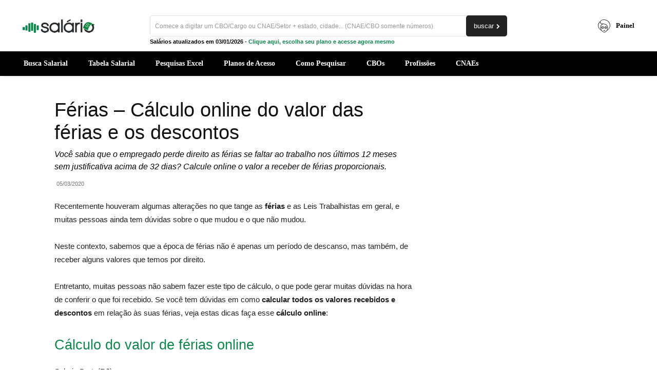

--- FILE ---
content_type: text/css; charset=utf-8
request_url: https://www.salario.com.br/wp-content/cache/min/1/wp-content/plugins/dp-ajax-calculator/css/dp-ajax-calculator.css?ver=1768951682
body_size: 189
content:
.input-number{font-size:12px;line-height:21px;color:#444;border:1px solid #e1e1e1;width:100%;max-width:100%;height:34px;padding:3px 9px}@media (max-width:767px){.input-number{font-size:16px}}.input-number input[type=number]:active{border-color:#b0b0b0!important}

--- FILE ---
content_type: text/javascript; charset=utf-8
request_url: https://www.salario.com.br/wp-content/cache/min/1/wp-content/plugins/dp-ajax-calculator/js/calculadoras/ferias-ajax-calculator.js?ver=1768960549
body_size: 640
content:
jQuery().ready(function(){jQuery('#form-ferias').submit(function(){if(jQuery('#ferias-salario-bruto').val()==''){jQuery('#ferias-salario-bruto').focus();return!1}
if(jQuery('#ferias-numero-dependentes').val()==''){jQuery('#ferias-numero-dependentes').focus();return!1}
if(jQuery('#ferias-dias-ferias').val()==''){jQuery('#ferias-dias-ferias').focus();return!1}
if(jQuery('#ferias-venda').val()=='Selecionar'){jQuery('#ferias-venda').focus();return!1}
jQuery.ajax({url:dp_ajax_calculator_obj.ajaxurl,data:{'action':'ferias_ajax_request','ferias-salario-bruto':jQuery('#ferias-salario-bruto').val(),'ferias-numero-dependentes':jQuery('#ferias-numero-dependentes').val(),'ferias-dias-ferias':jQuery('#ferias-dias-ferias').val(),'ferias-venda':jQuery('#ferias-venda').val()},success:function(data){var result=jQuery.parseJSON(data),html='<h3>Resultado do Cálculo das Férias</h3>';html=html+'<br>Valor Férias('+result.dias+' dias): R$ '+result.ferias.toFixed(2);html=html+'<br>(+)1/3 Férias: R$ '+result.feriasUmTerco.toFixed(2);html=html+'<br>(+)Abono Pecuniário: R$ '+result.abono.toFixed(2);html=html+'<br>(+)1/3 Abono Pecuniário: R$ '+result.abonoUmTerco.toFixed(2);html=html+'<br>(-)INSS(8%): R$ '+result.inss.toFixed(2);html=html+'<br>(-)IRRF: R$ '+result.irrf.toFixed(2);html=html+'<br><b>Total:</b> R$ '+result.total.toFixed(2);html=html+'<br><br><b>Observação:</b> O resultado aqui mostrado serve apenas como referência.';html=html+'<br><br><center><input onClick="history.go(0)" class="button action" type="submit" value="calcular novamente"></center>';jQuery('.result-ferias').html(html)},error:function(errorThrown){console.log(errorThrown)}});return!1})})